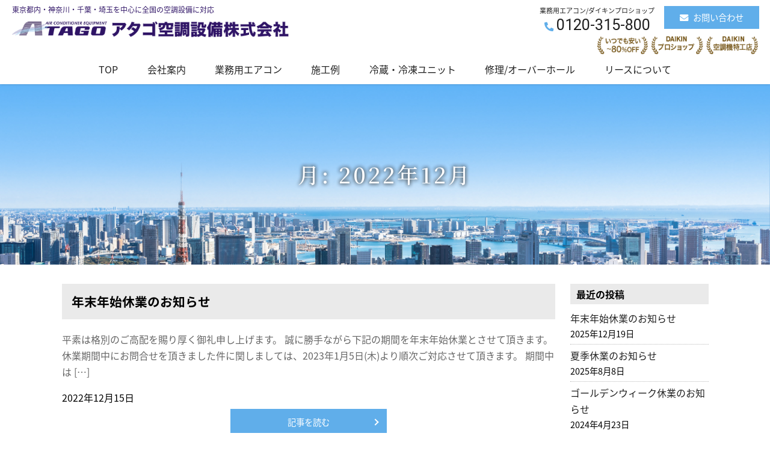

--- FILE ---
content_type: text/html; charset=UTF-8
request_url: https://k-atago.com/2022/12/
body_size: 5900
content:
<!DOCTYPE html>
<html class="no-js" lang="ja">

<head>

	<!-- Google Tag Manager -->
	<script>
		(function(w, d, s, l, i) {
			w[l] = w[l] || [];
			w[l].push({
				'gtm.start': new Date().getTime(),
				event: 'gtm.js'
			});
			var f = d.getElementsByTagName(s)[0],
				j = d.createElement(s),
				dl = l != 'dataLayer' ? '&l=' + l : '';
			j.async = true;
			j.src =
				'https://www.googletagmanager.com/gtm.js?id=' + i + dl;
			f.parentNode.insertBefore(j, f);
		})(window, document, 'script', 'dataLayer', 'GTM-MDN7V29');
	</script>
	<!-- End Google Tag Manager -->

	<meta charset="utf-8">
	<meta name="viewport" content="width=device-width, initial-scale=1">
	<title>アタゴ空調設備株式会社  12月, 2022 | アタゴ空調設備株式会社</title>
	<link rel="shortcut icon" href="https://k-atago.com/wp-content/themes/atago/favicon.ico" type="image/vnd.microsoft.icon">
	<link rel="shortcut icon" href="/favicon.ico" type="https://k-atago.com/wp-content/themes/atago/image/vnd.microsoft.icon">
	<link rel="stylesheet" href="https://k-atago.com/wp-content/themes/atago/css/normalize.css">
	<link rel="stylesheet" href="https://k-atago.com/wp-content/themes/atago/css/style.css">
	<!-- fontawesome -->
	<script src="https://kit.fontawesome.com/a5703c2291.js" crossorigin="anonymous"></script>
	<!-- slick slider -->
	<link rel="stylesheet" type="text/css" href="https://k-atago.com/wp-content/themes/atago/slick/slick.css">
	<link rel="stylesheet" type="text/css" href="https://k-atago.com/wp-content/themes/atago/slick/slick-theme.css">
	<!-- エフェクト -->
	<link rel="stylesheet" href="https://k-atago.com/wp-content/themes/atago/css/animate.css">
	<script src="https://k-atago.com/wp-content/themes/atago/js/wow.min.js"></script>
	<script>
		new WOW().init();
	</script>
	
		<!-- All in One SEO 4.8.5 - aioseo.com -->
	<meta name="robots" content="noindex, max-image-preview:large" />
	<link rel="canonical" href="https://k-atago.com/2022/12/" />
	<meta name="generator" content="All in One SEO (AIOSEO) 4.8.5" />
		<script type="application/ld+json" class="aioseo-schema">
			{"@context":"https:\/\/schema.org","@graph":[{"@type":"BreadcrumbList","@id":"https:\/\/k-atago.com\/2022\/12\/#breadcrumblist","itemListElement":[{"@type":"ListItem","@id":"https:\/\/k-atago.com#listItem","position":1,"name":"\u30db\u30fc\u30e0","item":"https:\/\/k-atago.com","nextItem":{"@type":"ListItem","@id":"https:\/\/k-atago.com\/2022\/#listItem","name":2022}},{"@type":"ListItem","@id":"https:\/\/k-atago.com\/2022\/#listItem","position":2,"name":2022,"item":"https:\/\/k-atago.com\/2022\/","nextItem":{"@type":"ListItem","@id":"https:\/\/k-atago.com\/2022\/12\/#listItem","name":"12"},"previousItem":{"@type":"ListItem","@id":"https:\/\/k-atago.com#listItem","name":"\u30db\u30fc\u30e0"}},{"@type":"ListItem","@id":"https:\/\/k-atago.com\/2022\/12\/#listItem","position":3,"name":"12","previousItem":{"@type":"ListItem","@id":"https:\/\/k-atago.com\/2022\/#listItem","name":2022}}]},{"@type":"CollectionPage","@id":"https:\/\/k-atago.com\/2022\/12\/#collectionpage","url":"https:\/\/k-atago.com\/2022\/12\/","name":"12\u6708, 2022 | \u30a2\u30bf\u30b4\u7a7a\u8abf\u8a2d\u5099\u682a\u5f0f\u4f1a\u793e","inLanguage":"ja","isPartOf":{"@id":"https:\/\/k-atago.com\/#website"},"breadcrumb":{"@id":"https:\/\/k-atago.com\/2022\/12\/#breadcrumblist"}},{"@type":"Organization","@id":"https:\/\/k-atago.com\/#organization","name":"\u30a2\u30bf\u30b4\u7a7a\u8abf\u8a2d\u5099\u682a\u5f0f\u4f1a\u793e","description":"\u6771\u4eac\u3001\u6c60\u888b\u3001\u57fc\u7389\u3001\u5343\u8449\u3001\u795e\u5948\u5ddd\u3092\u30e1\u30a4\u30f3\u306b\u65e5\u672c\u5168\u56fd\u3067\u7a7a\u8abf\u8a2d\u5099\u3084\u51b7\u8535\u51b7\u51cd\u30b7\u30b9\u30c6\u30e0\u5c0e\u5165\u306e\u30b5\u30dd\u30fc\u30c8","url":"https:\/\/k-atago.com\/","telephone":"+81120315800","logo":{"@type":"ImageObject","url":"https:\/\/k-atago.com\/wp-content\/uploads\/2021\/02\/hd_logo2.png","@id":"https:\/\/k-atago.com\/2022\/12\/#organizationLogo","width":375,"height":63},"image":{"@id":"https:\/\/k-atago.com\/2022\/12\/#organizationLogo"}},{"@type":"WebSite","@id":"https:\/\/k-atago.com\/#website","url":"https:\/\/k-atago.com\/","name":"\u30a2\u30bf\u30b4\u7a7a\u8abf\u8a2d\u5099\u682a\u5f0f\u4f1a\u793e","description":"\u6771\u4eac\u3001\u6c60\u888b\u3001\u57fc\u7389\u3001\u5343\u8449\u3001\u795e\u5948\u5ddd\u3092\u30e1\u30a4\u30f3\u306b\u65e5\u672c\u5168\u56fd\u3067\u7a7a\u8abf\u8a2d\u5099\u3084\u51b7\u8535\u51b7\u51cd\u30b7\u30b9\u30c6\u30e0\u5c0e\u5165\u306e\u30b5\u30dd\u30fc\u30c8","inLanguage":"ja","publisher":{"@id":"https:\/\/k-atago.com\/#organization"}}]}
		</script>
		<!-- All in One SEO -->

<style id='wp-img-auto-sizes-contain-inline-css' type='text/css'>
img:is([sizes=auto i],[sizes^="auto," i]){contain-intrinsic-size:3000px 1500px}
/*# sourceURL=wp-img-auto-sizes-contain-inline-css */
</style>
<style id='wp-emoji-styles-inline-css' type='text/css'>

	img.wp-smiley, img.emoji {
		display: inline !important;
		border: none !important;
		box-shadow: none !important;
		height: 1em !important;
		width: 1em !important;
		margin: 0 0.07em !important;
		vertical-align: -0.1em !important;
		background: none !important;
		padding: 0 !important;
	}
/*# sourceURL=wp-emoji-styles-inline-css */
</style>
<style id='wp-block-library-inline-css' type='text/css'>
:root{--wp-block-synced-color:#7a00df;--wp-block-synced-color--rgb:122,0,223;--wp-bound-block-color:var(--wp-block-synced-color);--wp-editor-canvas-background:#ddd;--wp-admin-theme-color:#007cba;--wp-admin-theme-color--rgb:0,124,186;--wp-admin-theme-color-darker-10:#006ba1;--wp-admin-theme-color-darker-10--rgb:0,107,160.5;--wp-admin-theme-color-darker-20:#005a87;--wp-admin-theme-color-darker-20--rgb:0,90,135;--wp-admin-border-width-focus:2px}@media (min-resolution:192dpi){:root{--wp-admin-border-width-focus:1.5px}}.wp-element-button{cursor:pointer}:root .has-very-light-gray-background-color{background-color:#eee}:root .has-very-dark-gray-background-color{background-color:#313131}:root .has-very-light-gray-color{color:#eee}:root .has-very-dark-gray-color{color:#313131}:root .has-vivid-green-cyan-to-vivid-cyan-blue-gradient-background{background:linear-gradient(135deg,#00d084,#0693e3)}:root .has-purple-crush-gradient-background{background:linear-gradient(135deg,#34e2e4,#4721fb 50%,#ab1dfe)}:root .has-hazy-dawn-gradient-background{background:linear-gradient(135deg,#faaca8,#dad0ec)}:root .has-subdued-olive-gradient-background{background:linear-gradient(135deg,#fafae1,#67a671)}:root .has-atomic-cream-gradient-background{background:linear-gradient(135deg,#fdd79a,#004a59)}:root .has-nightshade-gradient-background{background:linear-gradient(135deg,#330968,#31cdcf)}:root .has-midnight-gradient-background{background:linear-gradient(135deg,#020381,#2874fc)}:root{--wp--preset--font-size--normal:16px;--wp--preset--font-size--huge:42px}.has-regular-font-size{font-size:1em}.has-larger-font-size{font-size:2.625em}.has-normal-font-size{font-size:var(--wp--preset--font-size--normal)}.has-huge-font-size{font-size:var(--wp--preset--font-size--huge)}.has-text-align-center{text-align:center}.has-text-align-left{text-align:left}.has-text-align-right{text-align:right}.has-fit-text{white-space:nowrap!important}#end-resizable-editor-section{display:none}.aligncenter{clear:both}.items-justified-left{justify-content:flex-start}.items-justified-center{justify-content:center}.items-justified-right{justify-content:flex-end}.items-justified-space-between{justify-content:space-between}.screen-reader-text{border:0;clip-path:inset(50%);height:1px;margin:-1px;overflow:hidden;padding:0;position:absolute;width:1px;word-wrap:normal!important}.screen-reader-text:focus{background-color:#ddd;clip-path:none;color:#444;display:block;font-size:1em;height:auto;left:5px;line-height:normal;padding:15px 23px 14px;text-decoration:none;top:5px;width:auto;z-index:100000}html :where(.has-border-color){border-style:solid}html :where([style*=border-top-color]){border-top-style:solid}html :where([style*=border-right-color]){border-right-style:solid}html :where([style*=border-bottom-color]){border-bottom-style:solid}html :where([style*=border-left-color]){border-left-style:solid}html :where([style*=border-width]){border-style:solid}html :where([style*=border-top-width]){border-top-style:solid}html :where([style*=border-right-width]){border-right-style:solid}html :where([style*=border-bottom-width]){border-bottom-style:solid}html :where([style*=border-left-width]){border-left-style:solid}html :where(img[class*=wp-image-]){height:auto;max-width:100%}:where(figure){margin:0 0 1em}html :where(.is-position-sticky){--wp-admin--admin-bar--position-offset:var(--wp-admin--admin-bar--height,0px)}@media screen and (max-width:600px){html :where(.is-position-sticky){--wp-admin--admin-bar--position-offset:0px}}

/*# sourceURL=wp-block-library-inline-css */
</style>
<style id='classic-theme-styles-inline-css' type='text/css'>
/*! This file is auto-generated */
.wp-block-button__link{color:#fff;background-color:#32373c;border-radius:9999px;box-shadow:none;text-decoration:none;padding:calc(.667em + 2px) calc(1.333em + 2px);font-size:1.125em}.wp-block-file__button{background:#32373c;color:#fff;text-decoration:none}
/*# sourceURL=/wp-includes/css/classic-themes.min.css */
</style>
<link rel='stylesheet' id='contact-form-7-css' href='https://k-atago.com/wp-content/plugins/contact-form-7/includes/css/styles.css?ver=6.1' type='text/css' media='all' />
<link rel='stylesheet' id='contact-form-7-confirm-css' href='https://k-atago.com/wp-content/plugins/contact-form-7-add-confirm/includes/css/styles.css?ver=5.1' type='text/css' media='all' />
<link rel='stylesheet' id='wp-pagenavi-css' href='https://k-atago.com/wp-content/plugins/wp-pagenavi/pagenavi-css.css?ver=2.70' type='text/css' media='all' />
<script type="text/javascript" src="https://k-atago.com/wp-includes/js/jquery/jquery.min.js?ver=3.7.1" id="jquery-core-js"></script>
<script type="text/javascript" src="https://k-atago.com/wp-includes/js/jquery/jquery-migrate.min.js?ver=3.4.1" id="jquery-migrate-js"></script>
<link rel="https://api.w.org/" href="https://k-atago.com/wp-json/" /><link rel="EditURI" type="application/rsd+xml" title="RSD" href="https://k-atago.com/xmlrpc.php?rsd" />
<meta name="generator" content="WordPress 6.9" />
</head>

<body>

	<!-- Google Tag Manager (noscript) -->
	<noscript><iframe src="https://www.googletagmanager.com/ns.html?id=GTM-MDN7V29"
			height="0" width="0" style="display:none;visibility:hidden"></iframe></noscript>
	<!-- End Google Tag Manager (noscript) -->

	<header>
		<!-- ====  PC header ==== -->
		<div class="inner _pc">
			<div class="logo">
				<h2>東京都内・神奈川・千葉・埼玉を中心に全国の空調設備に対応</h2>
				<a href="https://k-atago.com">
					<img src="https://k-atago.com/wp-content/themes/atago/images/common/hd_logo.png" alt="アタゴ空調設備株式会社｜業務用エアコン・空調設備・換気システム・冷凍冷蔵ユニットなどの取り付け｜DAIKIN（ダイキン）のプロショップ・空調機特工店" />
				</a>
			</div>
			<ul class="btn">
				<li class="phone">
					<h4>業務用エアコン/ダイキンプロショップ</h4>
					<span class="number"><i class="fas fa-phone-alt"></i>0120-315-800</span>
				</li>
				<li class="mail"><a class="btn_contact" href="https://k-atago.com/contact/"><i class="fas fa-envelope"></i>お問い合わせ</a></li>
			</ul>
			<ul class="label">
				<li>
					<figure><img src="https://k-atago.com/wp-content/themes/atago/images/common/hd_label.png" alt="安心｜取付工事費が80%Off、信頼｜DAIKIN（ダイキン）プロショップ、技術｜DAIKIN（ダイキン）空調機特工店"></figure>
				</li>
			</ul>
		</div>
		<div id="navi_pc"><!--  pCナビ -->
			<div class="inner">
				<nav>
					<ul class="menu">
						<li><a href="https://k-atago.com">TOP</a></li>
						<li class="menu__single"><a href="https://k-atago.com/company/">会社案内</a>
							<ol class="menu__second-level">
								<li><a href="https://k-atago.com/company/">会社概要</a></li>
								<li><a href="https://k-atago.com/subsidy/">補助金について</a></li>
								<li><a href="https://k-atago.com/area/">対応エリア</a></li>
							</ol>
						</li>
						<li class="menu__single"><a href="https://k-atago.com/products/">業務用エアコン</a>
							<ol class="menu__second-level">
								<li><a href="https://k-atago.com/products_01/">4方向 天井カセット形</a></li>
								<li><a href="https://k-atago.com/products_02/">2方向 天井カセット形</a></li>
								<li><a href="https://k-atago.com/products_03/">1方向 天井カセット形</a></li>
								<li><a href="https://k-atago.com/products_04/">天井ビルトイン形</a></li>
								<li><a href="https://k-atago.com/products_05/">天井埋め込みダクト形</a></li>
								<li><a href="https://k-atago.com/products_06/">天井吊形</a></li>
								<li><a href="https://k-atago.com/products_07/">天井自在形</a></li>
								<li><a href="https://k-atago.com/products_08/">壁掛形</a></li>
								<li><a href="https://k-atago.com/products_09/">床置形</a></li>
								<li><a href="https://k-atago.com/products_10/">厨房用エアコン</a></li>
								<li><a href="https://k-atago.com/products_11/">換気機能付き</a></li>
							</ol>
						</li>
						<li><a href="https://k-atago.com/works/">施工例</a></li>
						<li><a href="https://k-atago.com/unit/">冷蔵・冷凍ユニット</a></li>
						<li><a href="https://k-atago.com/overhole/">修理/オーバーホール</a></li>
						<li><a href="https://k-atago.com/lease/">リースについて</a></li>
					</ul>
				</nav>
			</div>
		</div><!--  /pCナビ -->
		<!-- ====  /PC header ==== -->

		<!-- ====  SP header ==== -->
		<div class="inner _sp">
			<div class="logo">
				<h2>東京都・神奈川・千葉・埼玉の空調設備</h2>
				<a href="https://k-atago.com">
					<img src="https://k-atago.com/wp-content/themes/atago/images/common/hd_logo2.png" alt="アタゴ空調設備株式会社｜業務用エアコン・空調設備・換気システム・冷凍冷蔵ユニットなどの取り付け｜DAIKIN（ダイキン）のプロショップ・空調機特工店" />
				</a>
			</div>
		</div>
		<div id="navi_sp"><!--  spナビ -->
			<div class="menu-trigger" href="">
				<span></span>
				<span></span>
				<span></span>
			</div>
			<nav>
				<ul>
					<li><a href="https://k-atago.com">TOP</a></li>
					<!-- <li class="menu__single"><a href="company/">会社案内</a></li> -->
					<li class="menu__single"><a href="https://k-atago.com/company/">会社案内</a></li>
					<li><a href="https://k-atago.com/products/">業務用エアコン</a></li>
					<li><a href="https://k-atago.com/works/">施工例</a></li>
					<li><a href="https://k-atago.com/unit/">冷蔵・冷凍ユニット</a></li>
					<li><a href="https://k-atago.com/overhole/">修理/オーバーホール</a></li>
					<li><a href="https://k-atago.com/lease/">リースについて</a></li>
				</ul>
				<div id="sp_phone"><a href="tel:0120-315-800">TEL<span>0120-315-800</span></a></div>
			</nav>
			<div class="overlay"></div>
		</div><!-- /spナビ  -->
		<!-- ====  /SP header ==== -->
	</header>

	<main class="contents wow fadeIn" data-wow-duration="0.5s" data-wow-delay="0.4s"><!-- ========= main ========== -->
<section id="mainvisual_secondpage" class="common">
    <h1>月: <span>2022年12月</span></h1>
</section>
	
<section class="inner_content main_column_2 blogpage"><!-- .main_column_2 -->
<article class="leftbox"><!-- .leftbox -->
    <div class="block">
            <section class="roop clearfix">
        <h2 class="archives_title">年末年始休業のお知らせ</h2>
        <div class="text">
            <a href="https://k-atago.com/news/gw%e4%bc%91%e6%a5%ad%e3%81%ae%e3%81%8a%e7%9f%a5%e3%82%89%e3%81%9b/">
				<p><p>平素は格別のご高配を賜り厚く御礼申し上げます。 誠に勝手ながら下記の期間を年末年始休業とさせて頂きます。 休業期間中にお問合せを頂きました件に関しましては、2023年1月5日(木)より順次ご対応させて頂きます。 期間中は [&hellip;]</p>
</p>
			</a>
            <div class="date_category clearfix"><time>2022年12月15日</time></div>

            <div class="btn_center"><a href="https://k-atago.com/news/gw%e4%bc%91%e6%a5%ad%e3%81%ae%e3%81%8a%e7%9f%a5%e3%82%89%e3%81%9b/" class="btn-type01">記事を読む</a></div>
        </div>
    </section>
            </div>
    <div class="pager"></div><!-- / pagerプラグイン -->
</article><!-- /.leftbox -->

  <!-- ========= .rightbox ========= -->
  <aside class="rightbox" >
      <!-- テンプレートファイル  -->
  <ul>
    
		<li id="recent-posts-2" class="widget widget_recent_entries">
		<h2 class="widgettitle">最近の投稿</h2>

		<ul>
											<li>
					<a href="https://k-atago.com/news/%e5%b9%b4%e6%9c%ab%e5%b9%b4%e5%a7%8b%e4%bc%91%e6%a5%ad%e3%81%ae%e3%81%8a%e7%9f%a5%e3%82%89%e3%81%9b/">年末年始休業のお知らせ</a>
											<span class="post-date">2025年12月19日</span>
									</li>
											<li>
					<a href="https://k-atago.com/news/%e5%a4%8f%e5%ad%a3%e4%bc%91%e6%a5%ad%e3%81%ae%e3%81%8a%e7%9f%a5%e3%82%89%e3%81%9b/">夏季休業のお知らせ</a>
											<span class="post-date">2025年8月8日</span>
									</li>
											<li>
					<a href="https://k-atago.com/news/%e3%82%b4%e3%83%bc%e3%83%ab%e3%83%87%e3%83%b3%e3%82%a6%e3%82%a3%e3%83%bc%e3%82%af%e4%bc%91%e6%a5%ad%e3%81%ae%e3%81%8a%e7%9f%a5%e3%82%89%e3%81%9b/">ゴールデンウィーク休業のお知らせ</a>
											<span class="post-date">2024年4月23日</span>
									</li>
					</ul>

		</li>
<li id="archives-2" class="widget widget_archive"><h2 class="widgettitle">アーカイブ</h2>

			<ul>
					<li><a href='https://k-atago.com/2025/12/'>2025年12月</a>&nbsp;(1)</li>
	<li><a href='https://k-atago.com/2025/08/'>2025年8月</a>&nbsp;(1)</li>
	<li><a href='https://k-atago.com/2024/04/'>2024年4月</a>&nbsp;(1)</li>
	<li><a href='https://k-atago.com/2022/12/' aria-current="page">2022年12月</a>&nbsp;(1)</li>
	<li><a href='https://k-atago.com/2021/03/'>2021年3月</a>&nbsp;(2)</li>
			</ul>

			</li>
<li id="categories-2" class="widget widget_categories"><h2 class="widgettitle">カテゴリー</h2>

			<ul>
					<li class="cat-item cat-item-2"><a href="https://k-atago.com/category/news/">ニュース</a> (6)
</li>
			</ul>

			</li>
  </ul>

  </aside><!-- ========= /.rightbox ========= -->
</section>
	
</section><!-- /.main_column_2 -->


--- FILE ---
content_type: text/css
request_url: https://k-atago.com/wp-content/themes/atago/css/style.css
body_size: 11898
content:
@charset "UTF-8";
/* CSS Document */
@import url(https://fonts.googleapis.com/earlyaccess/notosansjapanese.css);
@import url('https://fonts.googleapis.com/css2?family=Roboto:ital,wght@0,300;0,400;0,500;1,100;1,300&display=swap');
@import url('https://fonts.googleapis.com/css2?family=Noto+Serif+JP:wght@400;500;600&display=swap');

/* =================================== */
/*	Basic
/* =================================== */
body {
	 font-family: "Noto Sans Japanese", 游ゴシック体, "Yu Gothic", YuGothic, "ヒラギノ角ゴ ProN W3", "Hiragino Kaku Gothic ProN", メイリオ, Meiryo, Osaka, "ＭＳ Ｐゴシック", "MS PGothic";
	font-size: 1em;
	line-height: 1.7;
}
@media screen and (max-width: 640px) {
	body {
		font-size: 0.9em;
		line-height: 1.7;
	}
}
  * {
    box-sizing: border-box;
  }
a:link { 
	color: #666; 
	text-decoration: none;
    transition: all 0.2s;
    -webkit-transition: all 0.2s;
    -moz-transition: all 0.2s;
}
a:visited { color: #666; }
a:hover { color: #1378c6; text-decoration: none;}

h1,h2,h3,h4,h5,h6,dl,dt,dd,div,figure,p,address,section,article,ul,li,ol { padding: 0; margin: 0; box-sizing: border-box; font-weight: normal;}
p {
    margin-block-start: 0.5em;
    margin-block-end: 1em;
}
img{ max-width: 100%; box-sizing: border-box; padding: 0; margin: 0;  font-size: 1; line-height: 0.1; vertical-align: top;}
iframe {　border: 0; box-sizing: border-box;}
ul,ol,li { list-style: none; padding: 0; margin: 0; box-sizing: border-box;}


/* --------------------------------------------------------------- 
■ header
-----------------------------------------------------------------*/
@media screen and (min-width: 961px) { /*PC*/
	/* header */
	header .inner._sp,
	header #navi_sp{display: none;}
	
	header{
		background-color: rgb(255, 255, 255, 0.85);
		box-shadow: 0 0 4px rgba(0,0,0,0.2);
		padding: 0;
		margin: 0;
		width: 100%;
		color: #212121;
		z-index: 2 !important;
	}
	header .inner._pc{
		margin: 0 auto;
		padding: 0;
		width: 100%;
		height: 90px;
		position: relative;
		z-index: 10;
	}
	header .inner._pc .logo h2{
		font-size: 12px;
		line-height: 14px;
		padding: 4px 0;
		color: #2f1466;
	}
	header .inner._pc .logo{
		position: absolute;
		padding: 5px 0 0 0;
		left: 20px;
		width: 400px;
	}
	header .inner._pc .logo img{
		max-width: 460px;
		padding-top: 8px;
	}

	header .inner .btn{
		position: absolute;
		top: 5px;
		right: 10px;
		width: 380px;
		display: flex;
		flex-wrap: wrap;
		justify-content: space-around;
		flex-direction: row;
		align-items: stretch;
	}
	header .inner .btn .mail{
		width: 160px;
	}
	header .inner .btn .phone {
		padding-top: 6px;
	}
	header .inner .btn .phone .number{
		padding: 0; 
		margin: 0 auto;
		font-size: 1.6rem;
		line-height: 1.4;
		font-weight: 400;
		font-family: 'Roboto', sans-serif;
	}
	header .inner .btn .phone h4{
		font-size: 11px;
		line-height: 13px;
	}
	header .inner .btn .phone i{
		color: #60aeea;
		margin-right: 5px;
		font-size: 60%;
	}
	header .inner .btn a.btn_contact {
		margin: 5px auto 0 auto;
		width: 11em;
		min-width: 11em;
		padding: 10px 0.75em 10px 0.75em;
		font-size: 0.9rem;
		line-height: 1.3;
	}

	header .inner .label {
		position: absolute;
		top: 60px;
		right: 20px;
	}
	header .inner .label img{
		height: 30px;
	}

	

	header #navi_pc nav ul{
		margin: 0 auto;
		width: 1000px;
		height: 50px;
		display: flex;
		flex-flow: wrap;
		justify-content: space-around;
		align-items: center;
	}
	header #navi_pc nav ul > li{
		box-sizing: border-box;
		text-align: center;
		font-size: 1rem;
		line-height: 1.4;
	}
	header #navi_pc nav ul > li > a{
		color: #212121;
		display: block;
		padding: 10px 1rem;
	}
	header #navi_pc nav ul > li > a:hover{
		color: #1378c6;
	}
	header #navi_pc nav ul > li div{
		font-size: 14px;
		letter-spacing: 0;
	}
	
	/* navi */
	header #navi_pc nav .menu > li>a:hover { color:#1378c6;}
	
	/* プルダウン */
	header #navi_pc nav .menu > li.menu__single {
		position: relative;
	}
	header #navi_pc nav li.menu__single ol.menu__second-level {
		padding:0;
		margin: 0;
		list-style: none;
		position: absolute;
		top: 44px;
		left: -40px;
		width: 100%;
		min-width: 180px;
		z-index: 2;
	}

	header #navi_pc nav li.menu__single:hover ol.menu__second-level {
		visibility: visible;
		opacity: 1;
	}	
	#navi_pc ol.menu__second-level {
		visibility: hidden;
		opacity: 0;
		z-index: 1;
	}
	#navi_pc ol.menu__second-level li {
		background-color: #1378c6;
		border-top: 1px solid #1378c6;
		margin: 0;
		/*border-top: 1px solid #111;*/
		text-align: left;
	}
	#navi_pc ol.menu__second-level li:hover {
		background-color: #1169ac;
	}
	#navi_pc ol.menu__second-level li a {
		color: #fff;
		font-size: 14px;
		line-height: 1.4;
		font-weight: normal !important;
		width: 100%;
		padding: 12px 0.5rem;
		display: block;
	}
	#navi_pc ol.menu__second-level li a:hover {
		/*background: #111;*/
		color: #fff;
	}
	
	/* 一部固定 */
	.is-fixed {
		position: fixed;
		top: 0;
		left: 0;
		z-index: 2;
		width: 100%;
		background-color: rgb(255, 255, 255, 0.85);
		box-shadow: 0 0 4px rgba(0,0,0,0.2);
	}
	
}

@media screen and (max-width: 960px) {
/* SP  */
	/* header */
	header .inner._pc,
	header #navi_pc{display: none;}
	
	header{
		background-color: #fff;
		height: 65px;
		position: relative;
		z-index: 1;
		box-shadow: 0;
	}
	header .inner._sp{
		min-width: 100%;
        height: 65px;
	}
	header .inner._sp .logo{
		position: absolute;
		max-width: 70%;
		top: 4px;
		left: 5px;
	}
	header .inner._sp .logo h2{
		font-size: 11px;
		line-height: 13px;
		padding-bottom: 4px;
	}
	header .inner._sp .logo img{
		height: 34px;
	}

	.overlay {
	  content: "";
	  display: block;
	  width: 0;
	  height: 0;
	  background-color: rgba(0, 0, 0, 0.5);
	  position: absolute;
	  top: 0;
	  left: 0;
	  z-index: 3;
	  opacity: 0;
	  transition: opacity .5s;
	}
	.overlay.open {
	  width: 100%;
	  opacity: 1;
		height: 100vh;
	}
	main {
	  height: 100%;
	  /*min-height: 100vh;*/
	  padding: 0;
	  transition: all .5s;
	  display: flex;
	  flex-direction: column;
	  justify-content: center;
	}
	main.open {
	  transform: translateX(-90%);
	}
	.menu-trigger {
	  display: inline-block;
	  width: 32px;
	  height: 28px;
	  vertical-align: middle;
	  cursor: pointer;
	  position: fixed;
	  top: 18px;
	  right: 20px;
	  z-index: 100;
	   transform: translateX(0);
	  transition: transform .5s;
	 }
	 .menu-trigger.active {
	  transform: translateX(0);
	}
	 .menu-trigger span {
	  display: inline-block;
	  box-sizing: border-box;
	  position: absolute;
	  left: 0;
	  width: 100%;
	  height: 4px;
	  background-color: #60aeea;
	  transition: all .5s;
	}
	.menu-trigger.active span {
	  background-color: #60aeea;
	}
	.menu-trigger span:nth-of-type(1) {
	  top: 0;
	}
	.menu-trigger.active span:nth-of-type(1) {
	  transform: translateY(12px) rotate(-45deg);
	}
	.menu-trigger span:nth-of-type(2) {
	  top: 12px;
	}
	.menu-trigger.active span:nth-of-type(2) {
	  opacity: 0;
	}
	.menu-trigger span:nth-of-type(3) {
	  bottom: 0;
	}
	.menu-trigger.active span:nth-of-type(3) {
	  transform: translateY(-12px) rotate(45deg);
	}
	nav {
	  width: 80%;
	  height: 100%;
	  padding-top: 70px;
	  background-color: rgb(255, 255, 255, 1.0);
	  position: fixed;
	  top: 0;
	  right: 0;
	  transform: translate(100%);
	  transition: all .5s;
	  z-index: 10;
	}
	nav.open {
	  transform: translateZ(0);
	}
	nav li {
	  text-align: left;
	}
	nav  ul li:first-child {
		border-top: 1px solid #bbb;
	}
	nav >  ul > li {
	  padding: 14px 2em;
		border-bottom: 1px solid #bbb;
	}
	nav li a{
	  color: #212121;
	}
	nav li a:link,nav li a:visited{
	  color: #212121;
	}
	
	nav ol {
		padding: 0;
		margin: 0 0 0 1.5em;
	}
	nav ol li {
	list-style: none;
	  padding: 5px 0;
	}
	nav ol li:before {
		content:'- ';
	}
	
	#sp_phone,
	#sp_contact{
		padding: 1.5rem 0 0 3rem;
		text-align: left;
		font-size: 1.2rem;
		line-height: 1.4;
	}
	#sp_phone span{
		font-size: 1.4rem;
		padding: 0 6px;
	}
	#sp_phone a,
	#sp_contact a{
		color: #212121;
		font-family: 'Roboto', sans-serif; font-weight: 400;
	}
	#sp_phone a:link,
	#sp_phone a:visited,
	#sp_contact a:link,
	#sp_contact a:visited
	{
		color: #212121;
	}
	#sp_phone i,
	#sp_contact i{
		margin-right: 5px;
	}
	/* 固定の電話番号 
	#sp_phone{
		z-index: 1;
		text-align: center;
		background-color: #0f6da9;
		box-shadow: 0 0 4px rgba(0,0,0,0.8);
		border: 2px solid #fff;
		border-radius: 40px;
		padding: 12px 1em;
		width: 70%;
		position: fixed;
		bottom: 10px;
		left: 5px;
	}
	#sp_phone a{
		 color: #fff;
		font-size: 1.4rem;
		line-height: 1.4;
	}
	*/
}

/* --------------------------------------------------------------- 
■ footer
-----------------------------------------------------------------*/
/* PC */
footer{
	padding: 0;
	margin: 0 auto 0 auto;
	text-align: center;
}
@media screen and (max-width: 768px) {
	footer{
		margin: 0 auto 0 auto;
	}
}


footer .copyright{
	color:#fff;
	padding: 30px 2%;
	min-height: 70px;
	margin: 0 auto;
	text-align: center;
	background-color: #0f0f0f;
}
footer .copyright copy{
	padding: 0;
	margin: 0;
	font-size: 14px;
}
footer .copyright p{
	padding: 0;
	margin: 0;
	font-size: 11px;
}

/* =================================== */
/*	layout
/* =================================== */
.inner_content{
	width: 1100px;
	margin-right: auto;
	margin-left: auto;
}
/*
.column_1{
	width: 960px;
	margin-right: auto;
	margin-left: auto;
}
*/
.main_column_2{
	display:flex;
	flex-wrap: wrap;
	justify-content:space-between; 
	padding: 0;
}
article.leftbox{
	float: left;
	width: calc(100% - 230px - 50px);
	min-height: 400px;
	margin: 0 auto;
}
aside.rightbox{
	float: right;
	width: 230px;
	margin: 0 auto;
}
@media screen and (max-width: 960px) {/* tablet and sp */
	.inner_content{
		width: 94%;
	}
	article.leftbox{
		width: 100%;
		float: none;
	}
	aside.rightbox{
		width: 100%;
		float: none;
		text-align: center;
	}
}

/* =================================== */
/*	COMMON
/* =================================== */
.clearfix:after {
  content: "";
  clear: both;
  display: block;
}
.center{ margin-left: auto; margin-right: auto; text-align: center; }
.relative{ position: relative; }

@media screen and (min-width: 961px) { /* PC */
  /* heder固定に関する調整*/
  .contents_outer {
     /* padding-top: 80px;*/
  }
  .contents_fix_inner {
      padding-top: 80px;
      margin-top:-80px;
  }
}


/*  margin  */
.mt5{ margin-top: 5px; }
.mt10{ margin-top: 10px; }
.mt20{ margin-top: 20px; }
.mt30{ margin-top: 30px; }
.mt40{ margin-top: 40px; }
.mt50{ margin-top: 50px; }

.mb10{ margin-bottom: 10px; }
.mb20{ margin-bottom: 20px; }
.mb30{ margin-bottom: 30px; }
.mb40{ margin-bottom: 40px; }
.mb50{ margin-bottom: 50px; }

/*  padding  */
.space_1{ height: 1rem;}
.space_2{ height: 4rem;}
@media screen and (max-width: 767px) { 
	/* SP */
	.space_1{ height: 1rem;}
	.space_2{ height: 2rem;}
}

/*  border ボックス  */
.border{border: 1px solid #bbb;}
.pd1520{padding: 15px 20px;}
.pd1520 p{ margin: 10px 0; padding: 0;}
.font_eng{font-family: 'Roboto', sans-serif; font-weight: 400; letter-spacing: 1px;}
@media screen and (max-width: 767px) { 
	/* SP */
	.pd1520{padding: 10px 10px;}
}

/*  font  */
.bold{ font-weight: bold; }
.txt120{ font-size:1.2rem; line-height: 1.4;}
.txt_90{ font-size:90%;}
.txt_80{ font-size:80%;}
.blue{ color: #60aeea;}
.blue2{ color: #2f1466;}
.red{ color:#f36741;}
.marker {
	background:linear-gradient(transparent 90%, #c7e3f8 90%);
	font-weight:bold;
	color: #60aeea;
	padding-bottom: 3px;
}
/*  背景色  */
.bg_dot{ background-image: url("../images/common/bg_dot.gif"); background-repeat: repeat;}
.bg_gray{background-color: #f2f2f2;}
.bg_white{ background-color: #fff; }



#pagetop {
	position: fixed;
	bottom: 0;
	right: 0;
	width: 70px;
	height: 70px;
	font-size: 0; line-height: 0;
}
@media screen and (max-width: 767px) { /* SP */
	#pagetop {
		width: 40px;
		height: 40px;
		bottom: 10px;
	}
}
/*  table  */
table.tbl1{
	padding: 0;
	border: 1px solid #bbb;
	border-right: 0 solid #bbb;
	border-bottom: 0 solid #bbb;
	box-sizing: border-box;
}
table.tbl1 th,
table.tbl1 td{
	margin: 0;
	padding: 10px 1em;
	border-right: 1px solid #bbb;
	border-bottom: 1px solid #bbb;
	vertical-align: top;
	box-sizing: border-box;
}
table.tbl1 th{
	text-align: center;
	font-weight: normal;
}
@media screen and (max-width: 768px) { /* SP */
	table.tbl1 th,
	table.tbl1 td{
		padding: 6px 6px;
	}
}
/* ======== ボタン　========  */
.btn{ margin: 0 auto; text-align: center;}
.btn_center{ text-align: center;}
.pd_1rem{ padding: 1rem;}
/* btn-type01　*/
a.btn-type01 {
	display: inline-block;
	min-width: 260px;
	text-align: center;
	text-decoration: none;
	padding: 10px 2em 10px 2em;
	margin: 5px auto;
	transition: .2s;
	border-radius: 0;
	position: relative;
	vertical-align: middle;
	font-size: 0.9rem;
	background-color: #60aeea;
	color: #fff;
	box-sizing: border-box;
}
a.btn-type01:link, 
a.btn-type01:visited{
	color: #fff;
}
a.btn-type01:hover {
	background-color: #1378c6;
	color: #fff;
	
	box-shadow: 0 10px 13px -8px rgba(0,0,0,.4);
	transform: translateY(-3px);
}
/* 矢印 */
a.btn-type01::before,
a.btn-type01::after{
    position: absolute;
    top: 0;
    bottom: 0;
    right: 0;
    margin: auto;
    content: "";
    vertical-align: middle;
}
a.btn-type01::after{
    right: 15px;
    width: 6px;
    height: 6px;
    border-top: 2px solid #fff;
    border-right: 2px solid #fff;
    -webkit-transform: rotate(45deg);
    transform: rotate(45deg);
}
a.btn-type01:hover::after{
    border-top: 2px solid #fff;
    border-right: 2px solid #fff;
}
@media (min-width: 768px) and (max-width: 960px) {
   /* ここに幅が768px～960pxまでの CSS を記述 */
	a.btn-type01 {
		max-width: 400px;
		min-width: 100px;
	}
}
@media screen and (max-width: 768px) { /* SP */
	a.btn-type01 {
		width: 94%;
		min-width: 100px;
	}
}

/* btn_contact　*/
a.btn_contact {
	display: inline-block;
	min-width: 260px;
	text-align: center;
	text-decoration: none;
	padding: 15px 1em 15px 1em;
	margin: 5px auto;
	transition: .2s;
	border-radius: 0;
	position: relative;
	vertical-align: middle;
	background-color: #60aeea;
	color: #fff;
	box-sizing: border-box;
}
a.btn_contact i{
	margin-right: 8px;
}
a.btn_contact:link, 
a.btn_contact:visited{
	color: #fff;
}
a.btn_contact:hover {
	background-color: #1378c6;
	color: #fff;
}
@media screen and (max-width: 768px) { /* SP */
	a.btn_contact {
		width: 94%;
	}
}

/* =================================== */
/*	PCのみの設定
/* =================================== */
@media screen and (min-width:768px) { /* PC */
	.sp{ display: none;} 
	.pc{ display: block;}
	a img{
		transition : all 0.3s ease 0s;
	}
	a:hover img.hover{
	  opacity: 0.85;
	  filter: alpha(opacity=85);
	  -ms-filter: "alpha(opacity=85)";
	}
}

/* =================================== */
/*	under 767px のみの設定
/* =================================== */
@media screen and (max-width: 767px) { /* 767px */
	.sp{ display: block;} 
	.pc{ display: none;}
}


/* =================================== */
/*	TOPページ
/* =================================== */
#mainvisual{
    margin: 0 auto 40px auto;
	padding: 0;
	position: relative;
}
#mainvisual .main_slider {
	position: relative;
	width: 100%;
	z-index: -2;
}
#mainvisual .main_slider div{
	padding: 0;
	margin: 0 auto;
	width: 100%;
	z-index: -2;
	background-size: cover;
	background-repeat: no-repeat;
	background-position: center center;
	height: 80vh;
}
#mainvisual .slider div.slide_01{ background-image: url("../images/mv/mv_bg_01.jpg");}
#mainvisual .slider div.slide_02{ background-image: url("../images/mv/mv_bg_02.jpg");}
#mainvisual .slider div.slide_03{ background-image: url("../images/mv/mv_bg_03.jpg");}

#mainvisual .slick-dots {
	position: relative;
    bottom: 0 !important;
	z-index: 6;
}
#mainvisual .copy{
	position: absolute;
	top: 48%;
    left: 0;
    right: 0;
	-ms-transform: translate(0,-50%);
	-webkit-transform: translate(0,-50%);
	transform: translate(0,-50%);
}
#mainvisual .copy h2{
	display: table;
    margin: 0 auto 27px;
    padding: 0 0 2px;
    font-size: 48px;
	line-height: 70px;
	text-shadow: 
    rgb(51 51 51 / 20%) 1px 1px 10px, rgb(51 51 51 / 20%) -1px 1px 10px,
    rgb(51 51 51 / 20%) 1px -1px 10px, rgb(51 51 51 / 20%) -1px -1px 10px;
	
	color: #ffffff !important;
    -webkit-font-feature-settings: "palt" 1;
    font-feature-settings: "palt" 1;
    letter-spacing: 6px;
	text-align: center;
}
#mainvisual .label{
	text-align: center;
	position: absolute;
	bottom: 30px;
	right: 4%;
	margin:0;
	padding:0;
}
#mainvisual .label ul li{
	display: inline-block;
	text-align: center;
	padding: 5px;
}
#mainvisual .label img{
	max-height: 130px;
}

@media screen and (max-width: 960px) { 
   /* ～960pxまでの CSS を記述 */
	#mainvisual{
		width: 100%;
		height: 65vh;
	}
	#mainvisual .main_slider div{
		height: 65vh;
	}
	#mainvisual .copy h2{
		font-size: 34px;
		line-height: 50px;
	}
	#mainvisual .label img{
		max-height: 100px;
	}
}
@media screen and (max-width: 767px) { 
   /* sp */
	#mainvisual{
		width: 100%;
		height: 50vh;
	}
	#mainvisual .main_slider div{
		height: 50vh;
	}
	#mainvisual .copy h2{
		width: 96%;
		font-size: 1.5rem;
		line-height: 1.9;;
	}
	#mainvisual .label{
		right: 2%;
		left: 2%;
	}
	#mainvisual .label ul li{
		width: 30%;
		display: inline-block;
		text-align: center;
		padding: 5px;
	}
	#mainvisual .label img{
		max-height: 90px;
	}
}

/* =================================== */
/* トップ　共通項目 */
/* =================================== 
.main_title{
	background-size: cover;
	background-position: center center;
	width: 100%;
	height: 300px;
	position: relative;

	display: flex;
	justify-content: center;
	color: #fff;
	text-align: center;
	padding:0;
	z-index: -3;
	
background-image: url("../images/top/title_bg_01@2x.jpg");
	
}
.main_title::before {
	content: '';
	position: absolute;
	top: 0;
	right: 0;
	bottom: 0;
	left: 0;
	background-color: rgba(0,0,0,0.5);
}
.main_title h2 {
	padding: 0;
	margin: 0 auto;
	font-family: 'Sawarabi Mincho', serif;
	color:#fff;
	font-size: 30px;
	line-height: 34px;
	letter-spacing:2px;
	position: absolute;
	top: 100px;
	left: 50%;
	transform: translate(-50%, -50%);
}
.main_title h2::before {
    border-bottom: 5px solid #43B2A5;
    bottom: -15px;
    content: "";
    left: 0;
    margin: auto;
    position: absolute;
    right: 0;
    top: 0;
    width: 100px;
}
*/
/* SP 
@media screen and (max-width: 768px) { 
	.main_title{
		height: 150px;
	}
	.main_title h2 {
		top: 60px;
		font-size: 1.2rem;
		line-height: 1.4;
		width: 94%;
	}
	.main_title h2::before {
		border-bottom: 3px solid #43B2A5;
		bottom: -10px;
		width: 40%;
	}
}
*/


/* =================================== */
/* トップ　title */
/* =================================== */
.conts_title h2{
	padding: 10px 0;
	margin: 0 auto;
	font-size: 28px;
	line-height: 34px;
	letter-spacing:2px;
	text-align: center;
	font-weight: 500;
}
.conts_title h2 span{
	color: #60aeea;
}
.conts_title h3{
	font-size: 1.2rem;
	line-height: 1.4;
	text-align: center;
	font-weight: 500;
}
@media screen and (max-width: 768px) { 
	/* sp */
	.conts_title{
		width: 94%;
		margin-right: auto;
		margin-left: auto;
	}
	.conts_title h2{
		font-size: 1.3rem;
		line-height: 1.4;
	}
}


/* =================================== */
/* トップ　お知らせ */
/* =================================== */
#news {
	padding: 0 0 40px 0;
	position: relative;
	/*z-index: 1;*/
}
#news .flex-box{
    display: flex;
	flex-wrap: wrap;
	justify-content: center;
	flex-direction: row;
}
#news .news_inner{
	box-sizing: border-box;
	width: calc(100% - 12rem);
}
#news h2{
	padding: 0;
	margin: 0;
	box-sizing: border-box;
	width: 8rem;
	text-align: center;
	font-size: 1.8rem;
}

#news dl:nth-child(1){
	border-top: 1px dotted #bbb;
}
#news dl{
	border-bottom: 1px dotted #bbb;
	padding: 4px 0;
	
    display: flex;
	justify-content: center;
	flex-wrap: wrap;
}
#news dl dt{
	width: 8rem;
	text-align: center;
}
#news dl dd{
	width: calc(100% - 8rem);
	}
#news dl a{
}
@media screen and (max-width: 767px) { 
	/* sp */
	#news {
		margin-bottom: 0;
	}
	#news h2{
		display: none;
	}
	#news dl{
		flex-direction: column;
	}
	#news dl dt,
	#news dl dd{
		width: 100%;
		text-align: left;
		line-height: 1.4;
	}
	#news .news_inner{
		width: 100%;
	}
	#news h2{
		width: 100%;
		margin-bottom: 10px;
	}
	
}

/* =================================== */
/* トップ　メッセージ */
/* =================================== */
#message {
	padding: 60px 0;
}
#message .flex-box{
	display:flex;
	flex-wrap: wrap;
	flex-direction: row-reverse;
	justify-content: space-between;
}
#message .flex-box .flex-item{
	padding: 15px;
}
#message .flex-box .flex-item:nth-child(1){
	width: 33%;
}
#message .flex-box .flex-item:nth-child(1) img{
	width: 100%;
}
#message .flex-box .flex-item:nth-child(2){
	width: 65%;
}
@media (min-width: 768px) and (max-width: 960px) {
   /* ここに幅が768px～960pxまでの CSS を記述 */
	#message .flex-box .flex-item:nth-child(1){
		width: 30%;
	}
	#message .flex-box .flex-item:nth-child(2){
		width: 70%;
	}
}
@media screen and (max-width: 767px) { 
	#message {
		padding: 30px 0;
	}
	#message .flex-box{
		flex-direction: column;
	}
	#message .flex-box .flex-item:nth-child(1){
		margin: 10px auto;
	}
	#message .flex-box .flex-item:nth-child(1),
	#message .flex-box .flex-item:nth-child(2){
		width: 100%;
		padding: 0;
	}
}
#message .flex-box .flex-item figcaption{ padding: 10px 0; text-align: right;}
	
#message .flex-box .flex-item .copy{
	background: linear-gradient(45deg, #d4a23b 0%, #e1bf3c 45%, #FEE9A0 70%, #e1bf3c 85%, #d4a23b 90% 100%);
	padding: 4px;
	border-radius: 0;
	margin-bottom: 20px;
}
#message .flex-box .flex-item .copy .inner{
	padding: 15px;
	border-radius: 0;
	background-color: #fff;
}
#message .flex-box .flex-item .copy h3{
	font-size: 1.5rem;
	line-height: 1.5;
	font-weight: bold;
	padding: 5px 0 14px 0;
	text-align: center;
}
#message .flex-box .flex-item .copy dl{
	display:flex;
	flex-wrap: wrap;
	margin-bottom: 10px;
	vertical-align: baseline;
	align-items: flex-start;
}
#message .flex-box .flex-item .copy dl dt{
	width: 4rem;
	padding: 1px 0.5rem;
	margin-right: 0.5rem;
	text-align: center;
	color: #5f3d07;
	font-weight: bold;
	background: linear-gradient(45deg, #d4a23b 0%, #e1bf3c 45%, #FEE9A0 70%, #e1bf3c 85%, #d4a23b 90% 100%);
	border-radius: 4px;
}
#message .flex-box .flex-item .copy dl dd{
	font-size: 1.2rem;
	width: calc(100% - 4rem - 10px);
}
@media screen and (max-width: 960px) { 
   /* ～960pxまでの CSS を記述 */
	#message .flex-box .flex-item figcaption{ font-size: 90%; line-height: 1.4;}
	#message .flex-box .flex-item .copy .inner{
		padding: 10px 2% 10px 2%;
		border-radius: 0;
	}
	#message .flex-box .flex-item .copy h3{
		font-size: 1.2rem;
		padding: 5px 0 5px 0;
	}
	#message .flex-box .flex-item .copy dl{
		margin-bottom: 5px;
	}
	#message .flex-box .flex-item .copy dl dt{
		display: flex;
		align-items: center;
		text-align: center;
		justify-content: center;
		width: 3rem;
		padding: 1px 0.25rem;
	}
	#message .flex-box .flex-item .copy dl dd{
		font-size: 1rem;
		line-height: 1.5;
		margin-top: 5px;
		margin-bottom: 5px;
	}
}
@media screen and (max-width: 767px) { 
	#message .flex-box .flex-item .copy{
		padding: 3px;
		border-radius: 0;
	}
}


/* =================================== */
/* トップ　service */
/* =================================== */
#service {
	padding: 60px 0;
}
#service .flex-box.inner {
	display:flex;
	flex-wrap: wrap;
	justify-content: center;
	margin-top: 20px;
}
#service .flex-box.inner dl{
	width: 33.333%;
	background-position: center center;
	background-size: cover;
}
#service .flex-box.inner dl:nth-child(1){
	background-image: url("../images/top/service_bg_01.jpg");
}
#service .flex-box.inner dl:nth-child(2){
	background-image: url("../images/top/service_bg_02.jpg");
}
#service .flex-box.inner dl:nth-child(3){
	background-image: url("../images/top/service_bg_03.jpg");
}
#service .flex-box.inner dl dt{
	padding: 10px 0;
	font-size: 1.3rem;
	line-height: 1.4;
	font-weight: bold;
	text-align: center;
}
#service .flex-box.inner dl div.content{
	width: 70%;
	max-width: 250px;
	margin: 70px auto;
	color: #fff;
	line-height: 1.5;
	text-align: center;
}
#service .flex-box.inner dl div.content p{
	text-align: left;
}
#service .flex-box.inner dl div.content a{
	color: #fff;
}
#service .flex-box.inner dl div.content a:hover{
	color: #fff;
}
@media screen and (max-width: 767px) { 
	/* SP */
	#service {
		padding: 30px 0;
	}
	#service .flex-box.inner {
		margin-top: 0;
	}
	#service .flex-box.inner dl{
		width: 100%;
	}
	#service .flex-box.inner dl div.content{
		width: 90%;
		max-width: 100%;
		margin: 30px auto;
	}
}
/* btn　*/
#service .flex-box.inner dl div.content .btn{
	display: inline-block;
	width: 100%;
	text-align: center;
	text-decoration: none;
	padding: 10px 2em 10px 2em;
	margin: 5px auto;
	border-radius: 0;
	position: relative;
	vertical-align: middle;
	font-size: 0.9rem;
	background-color: #60aeea;
	color: #fff;
	box-sizing: border-box;
}
#service .flex-box.inner dl div.content .btn:link, 
#service .flex-box.inner dl div.content .btn:visited{
	color: #fff;
}
#service .flex-box.inner dl div.content:hover .btn {
	background-color: #1378c6;
	color: #fff;
}
#service .flex-box.inner dl div.content {
	transition: .2s;
}
#service .flex-box.inner dl:hover div.content {
	transform: translateY(-5px);
}
/* 矢印 */
#service .flex-box.inner dl div.content .btn::before,
#service .flex-box.inner dl div.content .btn::after{
    position: absolute;
    top: 0;
    bottom: 0;
    right: 0;
    margin: auto;
    content: "";
    vertical-align: middle;
}
#service .flex-box.inner dl div.content .btn::after{
    right: 15px;
    width: 6px;
    height: 6px;
    border-top: 2px solid #fff;
    border-right: 2px solid #fff;
    -webkit-transform: rotate(45deg);
    transform: rotate(45deg);
}
#service .flex-box.inner dl div.content:hover .btn::after{
    border-top: 2px solid #fff;
    border-right: 2px solid #fff;
}
@media (min-width: 768px) and (max-width: 960px) {
   /* ここに幅が768px～960pxまでの CSS を記述 */
	#service .flex-box.inner dl div.content .btn {
		max-width: 400px;
	}
}
@media screen and (max-width: 767px) { /* SP */
	#service .flex-box.inner dl div.content .btn{
		width: 94%;
	}
}


/* =================================== */
/* トップ　Products */
/* =================================== */
#products {
	padding: 40px 0 60px 0;
}
#products .product_inner {
	display:flex;
	flex-wrap: wrap;
}
#products .product_inner dl {
	vertical-align: top;
	width: 50%;
	padding: 20px;
}
#products .product_inner dl div {
	padding: 0; margin: 0;
	height: 250px;
	color: #fff;
	width: 100%;
	transition: .3s;
	background-size: cover;
	position: relative;
	/*
	display: flex;
	justify-content: center;
    align-items: center;
	text-align: center;
	*/
}
#products .product_inner dl.dl_01 div {background-image: url("../images/top/product_bg_01.jpg");}
#products .product_inner dl.dl_02 div {background-image: url("../images/top/product_bg_02.jpg");}
#products .product_inner dl div::before{
	content: '';
	position: absolute;
	top: 0;
	right: 0;
	bottom: 0;
	left: 0;
	background-color: rgba(19,120,198,0);
	transition : all 0.3s ease 0s;
}
#products .product_inner dl:hover div::before{
	background-color: rgba(19,120,198,0.3);
}
#products .product_inner a,
#products .product_inner a:hover{
	color: #fff;
}
#products .product_inner dl div dt {
	width: 100%;
	position: absolute;
	background-color: #60aeea;
	color: #fff;
	font-size: 1.2rem;
    line-height: 1.4;
    font-weight: bold;
	bottom: 0;
	padding: 8px 1rem;
}
#products .product_inner dl div:hover dt {
	background-color: #1378c6;
}
@media screen and (max-width: 960px) { 
   /* ～960pxまでの CSS を記述 */
	#products {
		padding: 0 0 30px 0;
	}
	#products .product_inner dl {
		padding: 5px;
	}
	#products .product_inner dl div {
		height: 180px;
	}
	#products .product_inner dl div dt {
		width: 100%;
		font-size: 1rem;
	}
}
@media screen and (max-width: 767px) { 
	#products .product_inner {
		padding: 15px 10px;
		margin-bottom: 0;
	}
	#products .product_inner dl {
		width: 100%;
		padding: 10px 0;
	}
}


/* =================================== */
/* トップ　about us */
/* =================================== */
#aboutus {
	padding: 0 0 60px 0;
}
#aboutus .aboutus_inner {
	display:flex;
	flex-wrap: wrap;
}
#aboutus .aboutus_inner dl {
	vertical-align: top;
	width: 33.333%;
	padding: 20px;
}
#aboutus .aboutus_inner dl dd {
	padding: 0; margin: 0;
	height: 150px;
	width: 100%;
	transition: .3s;
	background-size: cover;
	position: relative;
	border: 1px solid #ccc;
}
#aboutus .aboutus_inner dl.dl_01 dd {background-image: url("../images/top/about_bg_01.jpg");}
#aboutus .aboutus_inner dl.dl_02 dd {background-image: url("../images/top/about_bg_02.jpg");}
#aboutus .aboutus_inner dl.dl_03 dd {background-image: url("../images/top/about_bg_03.jpg");}
#aboutus .aboutus_inner dl dd::before{
	content: '';
	position: absolute;
	top: 0;
	right: 0;
	bottom: 0;
	left: 0;
	background-color: rgba(19,120,198,0);
	transition : all 0.3s ease 0s;
}
#aboutus .aboutus_inner dl:hover dd::before{
	background-color: rgba(19,120,198,0.3);
}
#aboutus .aboutus_inner dl dt {
	position: relative;
	width: 100%;
	font-size: 1rem;
    line-height: 1.4;
    font-weight: bold;
	padding: 8px 0;
}
@media screen and (max-width: 960px) { 
   /* ～960pxまでの CSS を記述 */
	#aboutus .aboutus_inner dl {
		padding: 5px;
	}
}
@media screen and (max-width: 767px) { 
	/* SP */
	#aboutus {
		padding: 0 0 10px 0;
	}
	#aboutus .aboutus_inner {
		padding: 15px 10px;
		margin-bottom: 0;
	}
	#aboutus .aboutus_inner dl {
		width: 100%;
	}
}


/* =================================== */
/* メーカー */
/* =================================== */
#logomarks{
	margin-bottom: 3rem;
}
.makers_list .lease_slider ul{
    display: flex;
	flex-wrap: wrap;
	flex-direction: row;
	align-items:flex-start;
}
.makers_list .lease_slider li {
	width: 16.66%;
	padding: 5px 10px;
}
.makers_list .lease_slider li img {
	width: 100%;
}
.slick-prev.slick-disabled:before,
.slick-next.slick-disabled:before{
	color: #666 !important;
	opacity: 1 !important;
}
.slick-prev:before,
.slick-next:before{
	color: #666 !important;
}

@media screen and (max-width: 767px) { 
	/* SP */
	.makers_list  {
		width: 85%;
	}
	.makers_list .lease_slider li {
		width: 33.3%;
		padding: 5px;
	}
}




/* =================================== */
/* COMMON CONTACT US */
/* =================================== */
#contactus {
	padding: 60px 0 60px 0;
	background-image: url("../images/common/contact_bg.jpg");
	background-position: center center;
	background-size: cover;
}
#contactus .conts_title{
    margin: 0 auto 15px auto;
    padding: 0 0 2px;
    font-size: 48px;
	line-height: 70px;
	text-shadow: 
    rgb(51 51 51 / 20%) 1px 1px 10px, rgb(51 51 51 / 20%) -1px 1px 10px,
    rgb(51 51 51 / 20%) 1px -1px 10px, rgb(51 51 51 / 20%) -1px -1px 10px;
	
	color: #ffffff !important;
    -webkit-font-feature-settings: "palt" 1;
    font-feature-settings: "palt" 1;
    letter-spacing: 6px;
	text-align: center;
}
#contactus .inner{
	width: 94%;
	max-width: 900px;
	margin: 0 auto;
	background-color: rgba(255,255,255,0.8);
	display:flex;
	flex-wrap: wrap;
	flex-direction: row;
	justify-content: space-between;
}
#contactus .inner .flex-item{
	width: 50%;
	margin: 40px auto;
}
#contactus .inner .flex-item:nth-child(1){
	border-right: 1px solid #bbb;
}
#contactus .inner .flex-item h3{
	font-size: 1.3rem;
	line-height: 1.4;
	font-weight: 600;
	text-align: center;
	margin-bottom: 15px;
}
#contactus .inner .flex-item h3 span{
	font-size: 1rem;
	font-weight: normal;
}
#contactus .inner .flex-item .tel{
	text-align: center;
}
#contactus .inner .flex-item .tel p.tel_txt{
	padding: 0; margin: 0 auto;
	font-size: 90%;
	line-height: 1.4;
}
#contactus .inner .flex-item .tel p.number{
	padding: 0; margin: 0 auto;
	font-size: 2rem;
	line-height: 1.4;
	font-weight: 400;
	font-family: 'Roboto', sans-serif;
}
#contactus .inner .flex-item .tel i{
	color: #60aeea;
	margin-right: 5px;
	font-size: 70%;
}
#contactus .inner .flex-item .btn{
	margin: 15px auto 0 auto;
}
@media screen and (max-width: 960px) { 
   /* ～960pxまでの CSS を記述 */
	#contactus .conts_title{
		margin: 0 auto 5px auto;
	}
}
@media screen and (max-width: 767px) { 
	#contactus {
		padding: 30px 0 30px 0;
	}
	#contactus .inner .flex-item{
		width: 100%;
		margin: 0 auto;
		padding: 20px 0;
	}
	#contactus .inner .flex-item:nth-child(1){
		border-right: 0;
		border-bottom: 1px solid #bbb;
	}
}

/*recaptureバッジを非表示に*/
.grecaptcha-badge {
	display: none;
}

/* =================================== */
	
/* ２階層目 */
	
/* =================================== */
	
/* =================================== */
/* title */
/* =================================== */
.head_ttl {
    padding: 40px 0 0 0;
	margin-bottom: 15px;
	position: relative;

	display: flex;
	justify-content: center;
	color: #fff;
	text-align: center;
}
.head_ttl h2 {
	padding: 0;
    color: #60aeea;
    font-size: 30px;
	line-height: 40px;
    text-align: center;
	font-weight: 500;
	letter-spacing: 2px;
}
.head_ttl h2::before {
    border-bottom: 5px solid #60aeea;
    bottom: -12px;
    content: "";
    left: 0;
    margin: auto;
    position: absolute;
    right: 0;
    top: 0;
    width: 80px;
}
h3.head_ttl_eng {
	padding: 15px  0 15px 0;
    color: #666;
    font-size: 1.1rem;
    line-height: 1;
    text-align: center;
	font-weight: 400;
	font-family: 'Roboto', sans-serif;
}


h2.title_01{
    font-size: 28px;
    font-weight: 200;
    letter-spacing: 0.1em;
    line-height: 1.6;
	padding: 35px 0;
}
@media screen and (max-width: 767px) {
	h2.title_01{
		font-size: 1.2rem;
		line-height: 1.8;
		padding: 25px 0;
		letter-spacing: 0.1px;
	}
	h2.title_01 .pc{
		display: none;
	}
}
.title_02{
	padding: 15px 1rem;
	margin-bottom: 25px;
	font-size: 1.4rem;
	line-height: 1.4;
	font-weight: bold;
	color: #fff;
	background-color: #60aeea;
	border-radius: 5px;
}
@media screen and (max-width: 767px) {
	.title_02{
		padding: 12px 0.75rem;
		margin-bottom: 15px;
		font-size: 1.2rem;
	}
}


/* 下にボーダータイトル */
.title_03{
	padding: 5px 0;
	font-size: 1.2rem;
	line-height: 1.4;
	font-weight: bold;
	color: #60aeea;
	border-bottom: 3px solid #eaeaea;
	margin-bottom: 25px;
	position: relative;
}
.title_03:after {
  position: absolute;
  content: " ";
  display: block;
  border-bottom: solid 3px #60aeea;
  bottom: -3px;
  width: 15%;
}

.title_04{
	padding: 5px 0;
	font-size: 1.1rem;
	line-height: 1.6;
	font-weight: 600;
}


/* =================================== */
/* ul */
/* =================================== */
ul.list{
	line-height: 1.4;
}
ul.list li{
	margin-bottom: 6px;
	list-style: none;
}
ul.list.disc {
	margin: 1rem;
}
ul.list.disc li{
	list-style: disc !important;
}


/* =================================== */
/* mainvisual_secondpage */
/* =================================== */
#mainvisual_secondpage {
	padding: 0;
	margin: 0 auto 0 auto;
	width:100%;
	height:300px;
	
	background-size: cover;
	background-position: center bottom;
	position: relative;

	display: flex;
	justify-content: center;
    align-items: center;
	text-align: center;
	z-index: -2;
}
#mainvisual_secondpage.common{ background-image: url("../images/title/title_common.jpg"); }
#mainvisual_secondpage.company{ background-image: url("../images/title/title_company.jpg"); }
#mainvisual_secondpage.subsidy{ background-image: url("../images/title/title_subsidy.jpg"); }
#mainvisual_secondpage.overhole{ background-image: url("../images/title/title_overhole.jpg"); }
#mainvisual_secondpage.lease{ background-image: url("../images/title/title_lease.jpg"); }
#mainvisual_secondpage.unit{ background-image: url("../images/title/title_unit.jpg"); }
#mainvisual_secondpage.works{ background-image: url("../images/title/title_works.jpg"); }
#mainvisual_secondpage.products{ background-image: url("../images/title/title_products.jpg"); }

#mainvisual_secondpage h1{
	font-size: 36px;
	line-height: 48px;
	letter-spacing: 4px;
	text-align: center;
	font-family: 'Noto Serif JP', serif;
	font-weight: 500;
	
	display: table;
    margin: 0 auto 0 auto;
    padding: 0;
	color: #fff;
	text-shadow: 
    rgb(51 51 51 / 40%) 1px 1px 6px, rgb(51 51 51 / 40%) -1px 1px 6px,
    rgb(51 51 51 / 40%) 1px -1px 6px, rgb(51 51 51 / 40%) -1px -1px 6px;
    font-feature-settings: "palt" 1;	
}
h3.eng {
	padding: 15px  0 15px 0;
    font-size: 1.1rem;
    line-height: 1;
    text-align: center;
	font-weight: 400;
	font-family: 'Roboto', sans-serif;
	color: #fff;
	text-shadow: 
    rgb(51 51 51 / 40%) 1px 1px 6px, rgb(51 51 51 / 40%) -1px 1px 6px,
    rgb(51 51 51 / 40%) 1px -1px 6px, rgb(51 51 51 / 40%) -1px -1px 6px;
    font-feature-settings: "palt" 1;	
}
@media screen and (max-width: 768px) { 
	#mainvisual_secondpage {
		height:250px;
	}
	#mainvisual_secondpage h1{
		font-size: 1.5rem;
		line-height: 1.4;
	}
}

@media screen and (max-width: 640px) { 
	#mainvisual_secondpage {
		height:200px;
	}
}

/* =================================== */
/* sidenavi */
/* =================================== */
aside.rightbox ul.sidemenu{
	width: 100%;
	border-top: 1px solid #43B2A5;
	margin-bottom: 1rem;
}
aside.rightbox h3{
	font-weight: normal;
	font-size: 1rem;
	line-height: 1.4;
	margin-bottom: 3px;
	color: #43B2A5;
}
aside.rightbox a,
aside.rightbox a:visited{
	color: #212121;
}
aside.rightbox a:hover{
	color: #249185;
}
aside.rightbox ul.sidemenu dl{
	width: 100%;
	border-bottom: 1px dotted #bbb;
	padding: 10px 5px;
	font-size: 1rem;
	line-height: 1.4;
	background-color: #fafafa;
	
	display: flex;
	flex-flow: wrap;
	justify-content: space-between;
	align-items: center;
	flex-direction: row;
}
aside.rightbox .sidemenu dl dt{
	padding: 0;
	margin: 0;
	font-size: 0;
	line-height: 0;
	width: 28%;
}
aside.rightbox .sidemenu dl dt figure,
aside.rightbox .sidemenu dl dt figure img{
	width: 100%;
}
aside.rightbox .sidemenu dl dd{
	padding: 0;
	margin: 0;
	width: calc(100% - 28% - 10px);
	font-size: 90%;
}
@media (min-width: 768px) and (max-width: 960px) {
   /* ここに幅が768px～960pxまでの CSS を記述 */
	aside.rightbox ul.sidemenu{
	}
	aside.rightbox ul.sidemenu li{
		width: 49.5%;
		display: inline-block;
		box-sizing: border-box;
		vertical-align: top;
	}
	aside.rightbox h3{
		text-align: left;
	}
}
@media (max-width: 767px) {
   /* sp */
	aside.rightbox ul.sidemenu dl{
		padding: 4px 5px;
	}
	aside.rightbox .sidemenu dl dt{
		width: 20%;
	}
	aside.rightbox .sidemenu dl dd{
		text-align: left;
		width: calc(100% - 20% - 10px);
		font-size: 1rem;
	}
}
aside.rightbox ul.banners{
	margin-top: 2rem;
	margin-bottom: 2rem;
}
aside.rightbox ul.banners li{
	margin-bottom: 15px;
}
aside.rightbox ul.banners li img{
	font-size: 1px;
	line-height: 1rem;
	width: 100%;
}
@media screen and (max-width: 767px) { 
	aside.rightbox ul.banners li.dryoyaku img{
		width: 50%;
	}
	aside.rightbox ul.banners li.doctors{
		display: none;
	}
}


/* =================================== */
/* 動画 */
/* ===================================
.movie-wrap {
     position: relative;
     padding-bottom: 56.25%;
     height: 0;
     overflow: hidden;
} 
.movie-wrap iframe {
     position: absolute;
     top: 0;
     left: 0;
     width: 100%;
     height: 100%;
}
 */


/* =================================== */
/* レイアウト */
/* =================================== */
.flex-box.-colum2{
    display: flex;
	flex-wrap: wrap;
	justify-content: space-between;
	flex-direction: row-reverse;
	align-items: stretch;
}
.flex-box.-colum2 .flex-item{
	margin-bottom: 10px;
}
.flex-box.-colum2 .flex-item.photo{
	width: 35%;
}
.flex-box.-colum2 .flex-item.text{
	width: calc(100% - 35% - 30px);
}
.flex-box.-row{
	flex-direction: row;
}
.flex-box .flex-item h3{
	font-weight: 600;
	font-size: 1.2rem;
	margin-bottom: 1rem;
}
@media screen and (max-width: 767px) { 
	.flex-box.-colum2{
		flex-direction: column;
	}
	.flex-box.-colum2 .flex-item.photo{
		width: 100%;
	}
	.flex-box.-colum2 .flex-item.text{
		width: 100%;
	}
	.flex-box.-row{
		flex-direction: column;
	}
	.flex-box .flex-item h3{
		font-size: 1.1rem;
	}
}


/* =================================== */
/* 会社案内 */
/* =================================== */
ul.company_labels{
	max-width: 800px;
	margin: 0 auto;
    display: flex;
	flex-wrap: wrap;
	justify-content: center;
	align-items: stretch;
}
ul.company_labels li{
	width: 33.3%;
	text-align: center;
}
ul.company_labels li figure{
	text-align: center;
	width: 90%;
	margin: 15px auto 0 auto;
}

ul.company_proshop_list{
	margin: 1.5rem 0 1.5rem 2rem;
}
ul.company_proshop_list li{
	list-style: disc;
	margin-bottom: 10px;
	font-weight: bold;
	font-size: 1.1rem;
	line-height: 1.6;
}
.award h2{
	font-size: 1.5rem;
	line-height: 1.4;
	font-weight: 500;
	margin: 0 auto 1rem auto;
	padding: 0;
	text-align: center;
}
figure.photo_wide{
	text-align: center;
}
@media (max-width: 767px) {
   /* sp */
	ul.company_proshop_list{
		margin: 1rem 0 1rem 1.5rem;
	}
	ul.company_proshop_list li{
		font-size: 1rem;
	}
	.award h2{
		font-size: 1.1rem;
	}
}

.gmap-wrap {
	position: relative;
	width: 100%;
	padding-top: 40%; /* = height ÷ width × 100 */
}
.gmap-wrap iframe {
	position: absolute;
	top: 0;
	left: 0;
	width: 100%;
	height: 100%;
}
@media (max-width: 767px) {
   /* sp */
	.gmap-wrap {
	  padding-top: 70%; /* = height ÷ width × 100 */
	}
}
.tbl1.tbl_company th{
	background-color: #fafafa;
	width: 30%;
	vertical-align: middle;
}

.makers_slider li img{
	padding: 4px;
}

/* =================================== */
/* エリア */
/* =================================== */
.tbl1.tbl_area th{
	background-color: #fafafa;
	width: 20%;
	vertical-align: middle;
}
.tbl1.tbl_area td h3{
	font-size: 1.1rem;
	font-weight: bold;
}
.tbl1.tbl_area td p{
	margin: 0 0 1rem 0;
}

.areamap{
	margin: 0 auto;
	position: relative;
	width: 850px;
	height: 600px;
}
.areamap .text{
	padding: 20px 30px;
	border: 1px solid #bbb;
	background-color: #eff3f6;
	width: 500px;
	position: absolute;
	top: 20px;
}
.areamap .text p{
	text-align: left;
}
.areamap figure{
	position: absolute;
	z-index: -1;
	right: 0;
	left: 0;
}


/* =================================== */
/* 補助金 */
/* =================================== */
.flow dl{
	border-bottom: 1px solid #bbb;
	padding: 1.5rem 1rem;
	
    display: flex;
	flex-wrap: wrap;
	justify-content: space-between;
	flex-direction: row;
	align-items:flex-start;
}
.flow dl:after{
}
.flow dl dt{
	background-color: #60aeea;
	font-weight: 500;
    font-family: 'Roboto', sans-serif;
	padding: 2px 10px;
	color: #fff;
	text-align: center;
	width: 6rem;
	height: 6rem;
	
  /** 以下中央揃え**/
  display: -webkit-box;
  display: -ms-flexbox;
  -webkit-box-align: center;
  -ms-flex-align: center;
  align-items: center;
  -webkit-box-pack: center;
  -ms-flex-pack: center;
  justify-content: center;
	
}
.flow dl:nth-of-type(1) dt{ background-color: #60aeea; }
.flow dl:nth-of-type(2) dt{ background-color: #88c2ef; }
.flow dl:nth-of-type(3) dt{ background-color: #a8d3f3; }
.flow dl:nth-of-type(4) dt{ background-color: #bfdff7; }

.flow dl dd{
	width: calc(100% - 6rem - 20px);
}
.flow dl dd h3{
	font-weight: 600;
	font-size: 1.2rem;
	line-height: 1.4;
	margin-bottom: 10px;
}


/* =================================== */
/* 補助金 */
/* =================================== */
ul.list_check{
    display: flex;
	flex-wrap: wrap;
	justify-content: center;
	flex-direction: row;
}
ul.list_check li{
	font-size: 1.2rem;
	width: 50%;
	padding: 10px;
}
ul.list_check li::before {
	margin-right: 10px;
	color: #f36741;
	font-family: "Font Awesome 5 Free";
	font-weight: 900;
	content: "\f14a";
}
@media (max-width: 767px) {
   /* sp */
	ul.list_check{
		flex-direction: column;
	}
	ul.list_check li{
		font-size: 1rem;
		width: 100%;
		padding: 0;
	}
}

.overhole_box_1 dl{
	padding: 0 0 3rem 0;
	
    display: flex;
	flex-wrap: wrap;
	justify-content: space-between;
	flex-direction: row;
	align-items:flex-start;
}
.overhole_box_1 dl dt{
	border: 2px solid #60aeea;
	font-size: 1.2rem;
	font-weight: 500;
	font-family: 'Roboto', sans-serif;
	padding: 2px 10px;
	color: #60aeea;
	text-align: center;
	width: 14rem;
	height: 5rem;

	/** 以下中央揃え**/
	display: -webkit-box;
	display: -ms-flexbox;
	-webkit-box-align: center;
	-ms-flex-align: center;
	align-items: center;
	-webkit-box-pack: center;
	-ms-flex-pack: center;
	justify-content: center;
}
.overhole_box_1 dl dd{
	width: calc(100% - 14rem - 20px);
}
.overhole_box_1 dl dd h3{
	font-weight: 600;
	font-size: 1.2rem;
	line-height: 1.4;
	padding: 10px 1rem;
	background-color: #fafafa;
}
.overhole_box_1 dl dd p{
	margin: 1rem;
}
@media (max-width: 767px) {
   /* sp */
	.overhole_box_1 dl{
		flex-direction: column;
	}
	.overhole_box_1 dl dt{
		width: 100%;
		font-size: 1.1rem;
		height: auto;
		padding: 15px 0;
		margin-bottom: 15px;
	}
	.overhole_box_1 dl dd{
		width: 100%;
	}
	.overhole_box_1 dl dd h3{
		font-size: 1.1rem;
		padding: 8px 1rem;
		margin-bottom: 8px;
	}
	.overhole_box_1 dl dd p{
		margin: 0;
	}
}

.overhole_box_2{
    display: flex;
	flex-wrap: wrap;
	flex-direction: row;
	align-items:flex-start;
}
.overhole_box_2 dl{
	padding: 20px;
	width: 33.3%;
}
.overhole_box_2 dl dt{
	text-align: center;
	margin-bottom: 10px;
}
.overhole_box_2 dl dt figure{
	text-align: center;
}
.overhole_box_2 dl dd{
}
@media (max-width: 767px) {
   /* sp */
	.overhole_box_2 dl{
		padding: 5px;
		width: 50%;
	}
}


/* =================================== */
/* リース */
/* =================================== */
ul.lease_list{
	margin: 1.5rem 0 1.5rem 2rem;
}
ul.lease_list li{
	list-style: disc;
	margin-bottom: 5px;
	font-size: 1.1rem;
	line-height: 1.6;
}
@media screen and (max-width: 767px) { 
	/* SP */
	ul.lease_list{
		margin: 1rem 0.5rem 1rem 1.5rem;
	}
	ul.lease_list li{
		font-size: 1rem;
		line-height: 1.5;
	}
}

.lease_logo_list ul{
    display: flex;
	flex-wrap: wrap;
	flex-direction: row;
	align-items:flex-start;
}
.lease_logo_list li {
	width: 16.66%;
	padding: 5px 10px;
}
.lease_logo_list li img {
	width: 100%;
}
@media screen and (max-width: 767px) { 
	/* SP */
	.lease_logo_list li {
		width: 33.3%;
		padding: 5px;
	}
}


/* =================================== */
/* お問合わせ */
/* =================================== */
.contact_container{
	max-width: 860px;
	margin: 20px auto;
}
.contact_container .botton{
	padding: 1rem 0;
}
.contact_container .botton input{
	padding: 10px 2rem;
	letter-spacing: 2px;
	min-width: 200px;
}
.contact_container table{
	width: 100%;
}
.contact_container tr:nth-of-type(odd){
	background-color: #F6F4ED;
}
.contact_container th,
.contact_container td{
	padding: 14px 10px;
	box-sizing: border-box;
	vertical-align: top;
	line-height: 1.4;
}
.contact_container th{
	width: 30%;
}
.contact_container .text_box1{ 
	width: 320px;
}
.contact_container .text_box2{ 
	width: 90%;
}
.contact_container .text_box3{ 
	width: 40%;
}
.contact_container input{ 
	padding: 4px 10px;
	margin: 0 4px 3px 0 ;
}
.contact_container .small_txt{
	font-size: 0.8rem;
	line-height: 1.4;
}
.contact_container .mail_subject .wpcf7-list-item{
	display: block;
}

/* ----------------------------------------
背景色の変更
----------------------------------------- */
.wpcf7c-conf {
background-color: #F5F5F5 !important; /* 背景色 */
color: black; /* 文字色 */
border: 1px solid #AEAEAE; /* 周りの線: 太さ　線種 線の色 */
}
/* ----------------------------------------
ボタンのデザイン変更
------------------------------------------*/
input.wpcf7c-btn-back, 
input.wpcf7-submit,
input.wpcf7-confirm {
width: 8em; /* ボタンの横幅: 8文字分の大きさ */
height: 2em; /* ボタンの高さ: 2文字分の高さ */
}
input.wpcf7-confirm, 
input.wpcf7-submit {
background: green;	/* 背景色を緑に */
color: #fff;	/* 文字色を白に */
border-color: #9ABB9A #80B577 #80B577 #9ABB9A;
/* 周りの線を緑系に */
}
input.wpcf7c-btn-back {
background: lightgray;
}
/* -----------------------------------------
　戻るボタンと送信ボタンの間の余白を調整
-------------------------------------------*/
input.wpcf7c-btn-back {
margin-right: 1em;
}

@media screen and (max-width: 767px) { 
	/* SP */
	.contact_container th,
	.contact_container td{
		padding: 12px 10px;
		font-weight: normal;
	}
	.contact_container .text_box1{ 
		width: 100%;
	}
	.contact_container .text_box2{ 
		width: 100%;
	}
	.contact_container span.wpcf7-list-item{
		display: block;
		width: 100%;
	}
	.contact_container span.wpcf7-list-item{
		margin: 0;
	}
	.contact_container .small_txt{
		display: block;
		margin-bottom: 0.5rem;
	}
}


ul.-unit_list{
	padding-left: 1rem;
}
ul.-unit_list li{
	margin-bottom: 5px;
	position: relative;
	padding-left: 2rem;
}
ul.-unit_list li:before{
	font-size: 1.2rem;
	margin-left: -1.5rem;
	margin-right: 8px;
	color: #60aeea;
	font-family: "Font Awesome 5 Free";
	font-weight: 600;
	content: "\f0ad";
}

.unit_flex_box{
	width: 100%;
    display: flex;
	flex-wrap: wrap;
	justify-content: space-between;
}
.unit_flex_box .flex-item{
	width: 50%;
	padding: 15px;
}
.unit_flex_box .flex-item ul{
	padding: 1rem 1rem 1rem 2.5rem;
}
.unit_flex_box .flex-item ul li{
	list-style: disc;
	margin-bottom: 5px;
}
@media screen and (max-width: 767px) { 
	/* SP */
	ul.-unit_list{
		padding-left: 0;
	}
	.unit_flex_box .flex-item{
		width: 100%;
		padding: 0;
		margin: 0 auto 1rem auto;
	}
	.unit_flex_box h3.title_03{
		margin-bottom: 15px;
	}
}


.works_list{
	padding: 0;
	margin: 0 auto 3rem auto;
	max-width: 960px;
}
.works_list h2{
	font-size: 1.3rem;
	line-height: 1.4;
	font-weight: 600;
	margin-bottom: 20px;
	padding: 15px 1rem;
	background-color: #60aeea;
	color: #fff;
}
.works_list .inner{
    display: flex;
	flex-wrap: wrap;
	justify-content: space-between;
	flex-direction: row;
}
.works_list .inner .content{
	width: 65%;
}
.works_list .inner ul.photo{
	width: calc(100% - 65% - 30px);
}
.works_list .inner ul.photo li{
	margin-bottom: 10px;
}
.works_list .inner ul.photo li img{
	width: 100%;
}
.works_list .inner ul.photo li figure{
	position: relative;
}
.works_list .inner ul.photo li figcaption{
	position: absolute;
	bottom: 5px;
	left: 10px;
	z-index: 1;
	color: #fff;
	font-size: 1.2rem;
	line-height: 1.4;
}
.works_list .inner .content{
	padding: 0;
	margin: 0;
}
.works_list .inner .content dl{
	border-bottom: 1px dotted #bbb;
	padding: 15px 0;
}
.works_list .inner .content dt {
	margin-bottom: 5px;
}
.works_list .inner .content dt::before {
	margin-right: 10px;
	color: #60aeea;
	font-family: "Font Awesome 5 Free";
	font-weight: 600;
	content: "\f35a";
}
.works_list .inner .content dt::before {
	margin-right: 10px;
	color: #60aeea;
	font-family: "Font Awesome 5 Free";
	font-weight: 600;
	content: "\f35a";
}

@media screen and (max-width: 767px) { 
	/* SP */
	.works_list .inner .content{
		width: 100%;
	}
	.works_list .inner ul.photo{
		width: 100%;
	}
	.works_list h2{
		font-size: 1.1rem;
		margin-bottom: 10px;
		padding: 8px 0.75rem;
	}
}

.pager{text-align: center; width: 100%; margin-bottom: 3rem;}
.pager .pages{border: 0;}
.wp-pagenavi a, .wp-pagenavi span{ padding: 2px 10px;}



/* =================================== */
/* 商品一覧　トップ */
/* =================================== */
.products_list.flex-box{
    display: flex;
	flex-wrap: wrap;
	justify-content: space-between;
	flex-direction: row;
	align-items: stretch;
}
.products_list.flex-box dl{
	width: 50%;
	padding: 20px;
}
.products_list.flex-box dl h2{
	text-align: center;
}
@media screen and (max-width: 767px) {
	.products_list.flex-box dl{
		width: 100%;
		padding: 0;
		margin-bottom: 2rem;
	}
}

/* =================================== */
/* 商品一覧 */
/* =================================== */
ul.products_menu{
    display: flex;
	flex-wrap: wrap;
	justify-content: center;
	margin: 1.5rem auto;
}
ul.products_menu li{
	text-align: center;
	padding: 5px 0.75rem;
	margin: 5px 5px;
	background-color: #eee;
	border-radius: 5px;
}

.prduct_title.flex-box{
	max-width: 900px;
	margin: 2rem auto 2rem auto;
}
.prduct_title.flex-box dl{
    display: flex;
	flex-wrap: wrap;
	justify-content: space-between;
	flex-direction: row;
	align-items: center;
}
.prduct_title.flex-box dt{
	width: 35%;
}
.prduct_title.flex-box dd{
	width: calc(100% - 35% - 30px);
}
.prduct_title.flex-box dl h2{
	font-size: 1.3rem;
	font-weight: 600;
	color: #60aeea;
}
.prduct_title.flex-box dl h3{
	font-size: 1.6rem;
	font-weight: 600;
	color: #60aeea;
}
@media screen and (max-width: 767px) {
	.prduct_title.flex-box dl{
		flex-direction: column;
	}
	.prduct_title.flex-box dt{
		width: 100%;
	}
	.prduct_title.flex-box dd{
		width: 100%;
	}
}


.products_container .products_block{
	margin-bottom: 3rem;
}

.products_container .products_block .inner{
    display: flex;
	flex-wrap: wrap;
	justify-content: space-between;
	flex-direction: row;
	align-items: stretch;
}
.products_container .products_block .photo{
	width: 250px;
}
.products_container .products_block .content{
	width: calc(100% - 250px - 30px);
}
@media screen and (max-width: 767px) {
	.products_container .products_block .photo{
		width: 30%;
	}
	.products_container .products_block .content{
		width: calc(100% - 30% - 10px);
	}
}

.products_container .products_block .content ul.label_list li{
	display: inline-block;
	margin: 10px 5px;
	padding: 1px 10px;
	border-radius: 20px;
}
.products_container .products_block .content ul.label_list li.price{
	background-color: #f36741;
	color: #fff;
}
.products_container .products_block .content ul.label_list li.label_1{
	background-color: #60aeea;
	color: #fff;
}
.products_container .products_block .content ul.label_list li.label_2{
	background-color: #eee;
	color: #2f1466;
}
@media screen and (max-width: 767px) {
	.products_container .products_block .content ul.label_list li{
		margin: 5px 2px;
		padding: 1px 6px;
	}
}

.products_container .products_block .content table{
	border: 1px solid #bbb;
}
.products_container .products_block .content table{
	padding: 0;
	border: 1px solid #bbb;
	border-right: 0 solid #bbb;
	border-bottom: 0 solid #bbb;
	box-sizing: border-box;
}
.products_container .products_block .content table th,
.products_container .products_block .content table td{
	margin: 0;
	padding: 5px 1em;
	border-right: 1px solid #bbb;
	border-bottom: 1px solid #bbb;
	vertical-align: top;
	box-sizing: border-box;
}
.products_container .products_block .content table th{
	text-align: center;
	font-weight: normal;
	width: 6rem;
}

@media screen and (max-width: 768px) { /* SP */
	.products_container .products_block .content table th,
	.products_container .products_block .content table td{
		padding: 6px 6px;
	}
	.products_container .products_block .content table th{
		width: 3rem;
	}
}


.products_container .products_block .content div.btn {
	margin: 0;
	text-align: inherit;
}
.products_container .products_block .content div.btn a {
	display: inline-block;
	text-decoration: none;
	padding: 5px 1em 5px 1em;
	margin: 5px 0;
	transition: .2s;
	border-radius: 5px;
	position: relative;
	vertical-align: middle;
	background-color: #eee;
	color: #000;
	box-sizing: border-box;
	text-align: center;
	font-size: 0.8rem;
	line-height: 1.3;
}
.products_container .products_block .content div.btn a:link, 
.products_container .products_block .content div.btn a:visited{
	background-color: #eee;
	color: #000;
}
.products_container .products_block .content div.btn a:hover {
	background-color: #ddd;
}
@media screen and (max-width: 768px) { /* SP */
	.products_container .products_block .content div.btn {
		text-align: center;
		margin: 0 auto;
	}
}


/* =================================== */
/* 商品一覧 */
/* =================================== */
.blogpage {
	padding: 2rem 0;
}
.blogpage h2.archives_title{
	font-size: 1.3rem;
	line-height: 1.4;
	font-weight: 600;
	margin-bottom: 20px;
	padding: 15px 1rem;
	background-color: #eaeaea;
	border-bottom: 0 solid #60aeea;
}
.blogpage .roop{
	margin-bottom: 3rem;
}
.blogpage .content_block {
	padding-bottom: 3rem;
	min-height: 300px;
}

.blogpage li.widget{
	margin-bottom: 1.5rem;
}
.blogpage li.widget > ul > li{
	border-bottom: 1px dotted #bbb;
	padding: 5px 0;
}
.blogpage li.widget span.post-date{
	display: block;
	font-size: 90%;
}

.blogpage .widgettitle{
	padding: 6px 10px;
	background-color: #eaeaea;
	margin-bottom: 5px;
	font-size: 1rem;
	line-height: 1.4;
	font-weight: bold;
}
ul.pagenavi{
    display: flex;
    flex-wrap: wrap;
    justify-content: space-around;
    flex-direction: row;
    align-items: stretch;
	background-color: #fafafa;
	border: 1px solid #bbb;
	margin-top: 2rem;
}
ul.pagenavi li{
	width: 50%;
	text-align: center;
	padding: 0.5rem;
}
ul.pagenavi li:first-child{
	border-right: 1px solid #bbb;
}
@media screen and (max-width: 768px) { /* SP */
	.blogpage {
	}
}

